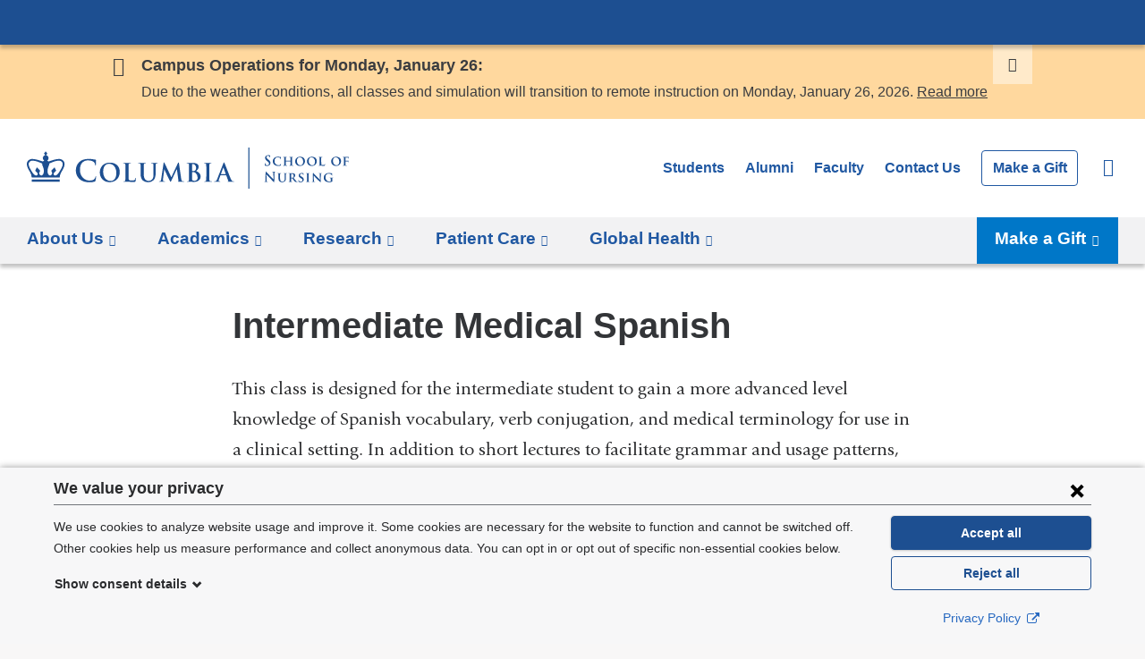

--- FILE ---
content_type: text/html; charset=utf-8
request_url: https://www.nursing.columbia.edu/esi/panels_pane/cola_nuka%3A%3Apage_manager%7Csite_template__default%7Cce347f7d-9f65-4ec8-988e-868b03a0d957%3A%3Anew-593656ad-979d-4a30-9f6e-92725373b5e2/bm9kZS8xMjAw/CACHE%3DROLE
body_size: -154
content:
<section class="panel-pane pane-alert cb-alert cb-alert--notice-warm"   id="cb-alert" data-key="fBf7E2eSH-garMs-SfsEn2iMw71eNsU9vEJHePbYUNE" aria-label="Site alert">
  
      
  
  <div class="cb-alert__wrapper"><h2 class="cb-alert__title">Campus Operations for Monday, January 26:</h2>
<div class="cb-alert__message"><p>Due to the weather conditions, all classes and simulation will transition to remote instruction on Monday, January 26, 2026. <strong><a href="https://www.facilities.cuimc.columbia.edu/about-us/cuimc-campus-status" title="https://www.facilities.cuimc.columbia.edu/about-us/cuimc-campus-status">Read more</a></strong></p></div>
</div>
  
  </section>
